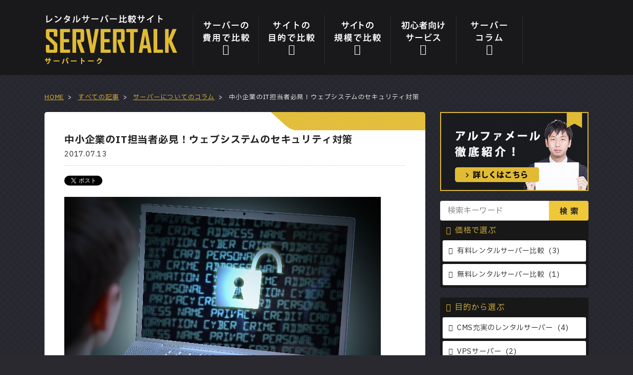

--- FILE ---
content_type: text/html; charset=UTF-8
request_url: https://rentubtalk.com/server-column/websecurity/
body_size: 10128
content:
<!DOCTYPE html>
<html lang="ja">
<head>
<meta charset="UTF-8">
<meta name="viewport" content="width=device-width, user-scalable=yes, maximum-scale=1.0, minimum-scale=1.0">
<title>中小企業のIT担当者必見！ウェブシステムのセキュリティ対策 | レンタルサーバー比較サイト</title>

<meta name="description" itemprop="description" content="中小企業のIT担当者必見！ウェブシステムのセキュリティ対策 - ホームページを公開するために必須なレンタルサーバー。でもどのレンタルサーバーを選べばいいのか迷ってしまいます。このサイトでは数あるレンタルサーバーの中から優良なサービスだけを徹底比較！" />

<meta property="og:type" content="article"/>
<meta property="og:title" content="中小企業のIT担当者必見！ウェブシステムのセキュリティ対策 | レンタルサーバー比較サイト"/>
<meta property="og:description" content="中小企業のIT担当者必見！ウェブシステムのセキュリティ対策 - ホームページを公開するために必須なレンタルサーバー。でもどのレンタルサーバーを選べばいいのか迷ってしまいます。このサイトでは数あるレンタルサーバーの中から優良なサービスだけを徹底比較！" />
<meta property="og:site_name" content="レンタルサーバー比較サイト"/>

<link rel="stylesheet" type="text/css" media="all" href="https://rentubtalk.com/wp-content/themes/servertalk/rateit/rateit.css">
<link rel="stylesheet" href="https://maxcdn.bootstrapcdn.com/font-awesome/4.4.0/css/font-awesome.min.css">
<link rel="stylesheet" type="text/css" media="all" href="https://rentubtalk.com/wp-content/themes/servertalk/style.css">
<link rel="stylesheet" type="text/css" media="all" href="https://rentubtalk.com/wp-content/themes/servertalk/style-responsive.css">
<link rel="pingback" href="https://rentubtalk.com/xmlrpc.php">
<link rel="shortcut icon" href="https://rentubtalk.com/wp-content/themes/servertalk/img/favicon.ico">
<!--[if lt IE 9]>
<script src="//cdnjs.cloudflare.com/ajax/libs/html5shiv/3.7.3/html5shiv.min.js"></script>
<![endif]-->
<meta name='robots' content='max-image-preview:large' />
<link rel="alternate" title="oEmbed (JSON)" type="application/json+oembed" href="https://rentubtalk.com/wp-json/oembed/1.0/embed?url=https%3A%2F%2Frentubtalk.com%2Fserver-column%2Fwebsecurity%2F" />
<link rel="alternate" title="oEmbed (XML)" type="text/xml+oembed" href="https://rentubtalk.com/wp-json/oembed/1.0/embed?url=https%3A%2F%2Frentubtalk.com%2Fserver-column%2Fwebsecurity%2F&#038;format=xml" />
<style id='wp-img-auto-sizes-contain-inline-css' type='text/css'>
img:is([sizes=auto i],[sizes^="auto," i]){contain-intrinsic-size:3000px 1500px}
/*# sourceURL=wp-img-auto-sizes-contain-inline-css */
</style>
<style id='wp-block-library-inline-css' type='text/css'>
:root{--wp-block-synced-color:#7a00df;--wp-block-synced-color--rgb:122,0,223;--wp-bound-block-color:var(--wp-block-synced-color);--wp-editor-canvas-background:#ddd;--wp-admin-theme-color:#007cba;--wp-admin-theme-color--rgb:0,124,186;--wp-admin-theme-color-darker-10:#006ba1;--wp-admin-theme-color-darker-10--rgb:0,107,160.5;--wp-admin-theme-color-darker-20:#005a87;--wp-admin-theme-color-darker-20--rgb:0,90,135;--wp-admin-border-width-focus:2px}@media (min-resolution:192dpi){:root{--wp-admin-border-width-focus:1.5px}}.wp-element-button{cursor:pointer}:root .has-very-light-gray-background-color{background-color:#eee}:root .has-very-dark-gray-background-color{background-color:#313131}:root .has-very-light-gray-color{color:#eee}:root .has-very-dark-gray-color{color:#313131}:root .has-vivid-green-cyan-to-vivid-cyan-blue-gradient-background{background:linear-gradient(135deg,#00d084,#0693e3)}:root .has-purple-crush-gradient-background{background:linear-gradient(135deg,#34e2e4,#4721fb 50%,#ab1dfe)}:root .has-hazy-dawn-gradient-background{background:linear-gradient(135deg,#faaca8,#dad0ec)}:root .has-subdued-olive-gradient-background{background:linear-gradient(135deg,#fafae1,#67a671)}:root .has-atomic-cream-gradient-background{background:linear-gradient(135deg,#fdd79a,#004a59)}:root .has-nightshade-gradient-background{background:linear-gradient(135deg,#330968,#31cdcf)}:root .has-midnight-gradient-background{background:linear-gradient(135deg,#020381,#2874fc)}:root{--wp--preset--font-size--normal:16px;--wp--preset--font-size--huge:42px}.has-regular-font-size{font-size:1em}.has-larger-font-size{font-size:2.625em}.has-normal-font-size{font-size:var(--wp--preset--font-size--normal)}.has-huge-font-size{font-size:var(--wp--preset--font-size--huge)}.has-text-align-center{text-align:center}.has-text-align-left{text-align:left}.has-text-align-right{text-align:right}.has-fit-text{white-space:nowrap!important}#end-resizable-editor-section{display:none}.aligncenter{clear:both}.items-justified-left{justify-content:flex-start}.items-justified-center{justify-content:center}.items-justified-right{justify-content:flex-end}.items-justified-space-between{justify-content:space-between}.screen-reader-text{border:0;clip-path:inset(50%);height:1px;margin:-1px;overflow:hidden;padding:0;position:absolute;width:1px;word-wrap:normal!important}.screen-reader-text:focus{background-color:#ddd;clip-path:none;color:#444;display:block;font-size:1em;height:auto;left:5px;line-height:normal;padding:15px 23px 14px;text-decoration:none;top:5px;width:auto;z-index:100000}html :where(.has-border-color){border-style:solid}html :where([style*=border-top-color]){border-top-style:solid}html :where([style*=border-right-color]){border-right-style:solid}html :where([style*=border-bottom-color]){border-bottom-style:solid}html :where([style*=border-left-color]){border-left-style:solid}html :where([style*=border-width]){border-style:solid}html :where([style*=border-top-width]){border-top-style:solid}html :where([style*=border-right-width]){border-right-style:solid}html :where([style*=border-bottom-width]){border-bottom-style:solid}html :where([style*=border-left-width]){border-left-style:solid}html :where(img[class*=wp-image-]){height:auto;max-width:100%}:where(figure){margin:0 0 1em}html :where(.is-position-sticky){--wp-admin--admin-bar--position-offset:var(--wp-admin--admin-bar--height,0px)}@media screen and (max-width:600px){html :where(.is-position-sticky){--wp-admin--admin-bar--position-offset:0px}}

/*# sourceURL=wp-block-library-inline-css */
</style><style id='global-styles-inline-css' type='text/css'>
:root{--wp--preset--aspect-ratio--square: 1;--wp--preset--aspect-ratio--4-3: 4/3;--wp--preset--aspect-ratio--3-4: 3/4;--wp--preset--aspect-ratio--3-2: 3/2;--wp--preset--aspect-ratio--2-3: 2/3;--wp--preset--aspect-ratio--16-9: 16/9;--wp--preset--aspect-ratio--9-16: 9/16;--wp--preset--color--black: #000000;--wp--preset--color--cyan-bluish-gray: #abb8c3;--wp--preset--color--white: #ffffff;--wp--preset--color--pale-pink: #f78da7;--wp--preset--color--vivid-red: #cf2e2e;--wp--preset--color--luminous-vivid-orange: #ff6900;--wp--preset--color--luminous-vivid-amber: #fcb900;--wp--preset--color--light-green-cyan: #7bdcb5;--wp--preset--color--vivid-green-cyan: #00d084;--wp--preset--color--pale-cyan-blue: #8ed1fc;--wp--preset--color--vivid-cyan-blue: #0693e3;--wp--preset--color--vivid-purple: #9b51e0;--wp--preset--gradient--vivid-cyan-blue-to-vivid-purple: linear-gradient(135deg,rgb(6,147,227) 0%,rgb(155,81,224) 100%);--wp--preset--gradient--light-green-cyan-to-vivid-green-cyan: linear-gradient(135deg,rgb(122,220,180) 0%,rgb(0,208,130) 100%);--wp--preset--gradient--luminous-vivid-amber-to-luminous-vivid-orange: linear-gradient(135deg,rgb(252,185,0) 0%,rgb(255,105,0) 100%);--wp--preset--gradient--luminous-vivid-orange-to-vivid-red: linear-gradient(135deg,rgb(255,105,0) 0%,rgb(207,46,46) 100%);--wp--preset--gradient--very-light-gray-to-cyan-bluish-gray: linear-gradient(135deg,rgb(238,238,238) 0%,rgb(169,184,195) 100%);--wp--preset--gradient--cool-to-warm-spectrum: linear-gradient(135deg,rgb(74,234,220) 0%,rgb(151,120,209) 20%,rgb(207,42,186) 40%,rgb(238,44,130) 60%,rgb(251,105,98) 80%,rgb(254,248,76) 100%);--wp--preset--gradient--blush-light-purple: linear-gradient(135deg,rgb(255,206,236) 0%,rgb(152,150,240) 100%);--wp--preset--gradient--blush-bordeaux: linear-gradient(135deg,rgb(254,205,165) 0%,rgb(254,45,45) 50%,rgb(107,0,62) 100%);--wp--preset--gradient--luminous-dusk: linear-gradient(135deg,rgb(255,203,112) 0%,rgb(199,81,192) 50%,rgb(65,88,208) 100%);--wp--preset--gradient--pale-ocean: linear-gradient(135deg,rgb(255,245,203) 0%,rgb(182,227,212) 50%,rgb(51,167,181) 100%);--wp--preset--gradient--electric-grass: linear-gradient(135deg,rgb(202,248,128) 0%,rgb(113,206,126) 100%);--wp--preset--gradient--midnight: linear-gradient(135deg,rgb(2,3,129) 0%,rgb(40,116,252) 100%);--wp--preset--font-size--small: 13px;--wp--preset--font-size--medium: 20px;--wp--preset--font-size--large: 36px;--wp--preset--font-size--x-large: 42px;--wp--preset--spacing--20: 0.44rem;--wp--preset--spacing--30: 0.67rem;--wp--preset--spacing--40: 1rem;--wp--preset--spacing--50: 1.5rem;--wp--preset--spacing--60: 2.25rem;--wp--preset--spacing--70: 3.38rem;--wp--preset--spacing--80: 5.06rem;--wp--preset--shadow--natural: 6px 6px 9px rgba(0, 0, 0, 0.2);--wp--preset--shadow--deep: 12px 12px 50px rgba(0, 0, 0, 0.4);--wp--preset--shadow--sharp: 6px 6px 0px rgba(0, 0, 0, 0.2);--wp--preset--shadow--outlined: 6px 6px 0px -3px rgb(255, 255, 255), 6px 6px rgb(0, 0, 0);--wp--preset--shadow--crisp: 6px 6px 0px rgb(0, 0, 0);}:where(.is-layout-flex){gap: 0.5em;}:where(.is-layout-grid){gap: 0.5em;}body .is-layout-flex{display: flex;}.is-layout-flex{flex-wrap: wrap;align-items: center;}.is-layout-flex > :is(*, div){margin: 0;}body .is-layout-grid{display: grid;}.is-layout-grid > :is(*, div){margin: 0;}:where(.wp-block-columns.is-layout-flex){gap: 2em;}:where(.wp-block-columns.is-layout-grid){gap: 2em;}:where(.wp-block-post-template.is-layout-flex){gap: 1.25em;}:where(.wp-block-post-template.is-layout-grid){gap: 1.25em;}.has-black-color{color: var(--wp--preset--color--black) !important;}.has-cyan-bluish-gray-color{color: var(--wp--preset--color--cyan-bluish-gray) !important;}.has-white-color{color: var(--wp--preset--color--white) !important;}.has-pale-pink-color{color: var(--wp--preset--color--pale-pink) !important;}.has-vivid-red-color{color: var(--wp--preset--color--vivid-red) !important;}.has-luminous-vivid-orange-color{color: var(--wp--preset--color--luminous-vivid-orange) !important;}.has-luminous-vivid-amber-color{color: var(--wp--preset--color--luminous-vivid-amber) !important;}.has-light-green-cyan-color{color: var(--wp--preset--color--light-green-cyan) !important;}.has-vivid-green-cyan-color{color: var(--wp--preset--color--vivid-green-cyan) !important;}.has-pale-cyan-blue-color{color: var(--wp--preset--color--pale-cyan-blue) !important;}.has-vivid-cyan-blue-color{color: var(--wp--preset--color--vivid-cyan-blue) !important;}.has-vivid-purple-color{color: var(--wp--preset--color--vivid-purple) !important;}.has-black-background-color{background-color: var(--wp--preset--color--black) !important;}.has-cyan-bluish-gray-background-color{background-color: var(--wp--preset--color--cyan-bluish-gray) !important;}.has-white-background-color{background-color: var(--wp--preset--color--white) !important;}.has-pale-pink-background-color{background-color: var(--wp--preset--color--pale-pink) !important;}.has-vivid-red-background-color{background-color: var(--wp--preset--color--vivid-red) !important;}.has-luminous-vivid-orange-background-color{background-color: var(--wp--preset--color--luminous-vivid-orange) !important;}.has-luminous-vivid-amber-background-color{background-color: var(--wp--preset--color--luminous-vivid-amber) !important;}.has-light-green-cyan-background-color{background-color: var(--wp--preset--color--light-green-cyan) !important;}.has-vivid-green-cyan-background-color{background-color: var(--wp--preset--color--vivid-green-cyan) !important;}.has-pale-cyan-blue-background-color{background-color: var(--wp--preset--color--pale-cyan-blue) !important;}.has-vivid-cyan-blue-background-color{background-color: var(--wp--preset--color--vivid-cyan-blue) !important;}.has-vivid-purple-background-color{background-color: var(--wp--preset--color--vivid-purple) !important;}.has-black-border-color{border-color: var(--wp--preset--color--black) !important;}.has-cyan-bluish-gray-border-color{border-color: var(--wp--preset--color--cyan-bluish-gray) !important;}.has-white-border-color{border-color: var(--wp--preset--color--white) !important;}.has-pale-pink-border-color{border-color: var(--wp--preset--color--pale-pink) !important;}.has-vivid-red-border-color{border-color: var(--wp--preset--color--vivid-red) !important;}.has-luminous-vivid-orange-border-color{border-color: var(--wp--preset--color--luminous-vivid-orange) !important;}.has-luminous-vivid-amber-border-color{border-color: var(--wp--preset--color--luminous-vivid-amber) !important;}.has-light-green-cyan-border-color{border-color: var(--wp--preset--color--light-green-cyan) !important;}.has-vivid-green-cyan-border-color{border-color: var(--wp--preset--color--vivid-green-cyan) !important;}.has-pale-cyan-blue-border-color{border-color: var(--wp--preset--color--pale-cyan-blue) !important;}.has-vivid-cyan-blue-border-color{border-color: var(--wp--preset--color--vivid-cyan-blue) !important;}.has-vivid-purple-border-color{border-color: var(--wp--preset--color--vivid-purple) !important;}.has-vivid-cyan-blue-to-vivid-purple-gradient-background{background: var(--wp--preset--gradient--vivid-cyan-blue-to-vivid-purple) !important;}.has-light-green-cyan-to-vivid-green-cyan-gradient-background{background: var(--wp--preset--gradient--light-green-cyan-to-vivid-green-cyan) !important;}.has-luminous-vivid-amber-to-luminous-vivid-orange-gradient-background{background: var(--wp--preset--gradient--luminous-vivid-amber-to-luminous-vivid-orange) !important;}.has-luminous-vivid-orange-to-vivid-red-gradient-background{background: var(--wp--preset--gradient--luminous-vivid-orange-to-vivid-red) !important;}.has-very-light-gray-to-cyan-bluish-gray-gradient-background{background: var(--wp--preset--gradient--very-light-gray-to-cyan-bluish-gray) !important;}.has-cool-to-warm-spectrum-gradient-background{background: var(--wp--preset--gradient--cool-to-warm-spectrum) !important;}.has-blush-light-purple-gradient-background{background: var(--wp--preset--gradient--blush-light-purple) !important;}.has-blush-bordeaux-gradient-background{background: var(--wp--preset--gradient--blush-bordeaux) !important;}.has-luminous-dusk-gradient-background{background: var(--wp--preset--gradient--luminous-dusk) !important;}.has-pale-ocean-gradient-background{background: var(--wp--preset--gradient--pale-ocean) !important;}.has-electric-grass-gradient-background{background: var(--wp--preset--gradient--electric-grass) !important;}.has-midnight-gradient-background{background: var(--wp--preset--gradient--midnight) !important;}.has-small-font-size{font-size: var(--wp--preset--font-size--small) !important;}.has-medium-font-size{font-size: var(--wp--preset--font-size--medium) !important;}.has-large-font-size{font-size: var(--wp--preset--font-size--large) !important;}.has-x-large-font-size{font-size: var(--wp--preset--font-size--x-large) !important;}
/*# sourceURL=global-styles-inline-css */
</style>

<style id='classic-theme-styles-inline-css' type='text/css'>
/*! This file is auto-generated */
.wp-block-button__link{color:#fff;background-color:#32373c;border-radius:9999px;box-shadow:none;text-decoration:none;padding:calc(.667em + 2px) calc(1.333em + 2px);font-size:1.125em}.wp-block-file__button{background:#32373c;color:#fff;text-decoration:none}
/*# sourceURL=/wp-includes/css/classic-themes.min.css */
</style>
<link rel='stylesheet' id='wp-pagenavi-css' href='https://rentubtalk.com/wp-content/plugins/wp-pagenavi/pagenavi-css.css?ver=2.70' type='text/css' media='all' />
<link rel="https://api.w.org/" href="https://rentubtalk.com/wp-json/" /><link rel="alternate" title="JSON" type="application/json" href="https://rentubtalk.com/wp-json/wp/v2/posts/1670" /><link rel="canonical" href="https://rentubtalk.com/server-column/websecurity/" />
<!-- Google tag (gtag.js) -->
<script async src="https://www.googletagmanager.com/gtag/js?id=G-MEN7YZJ6RZ"></script>
<script>
  window.dataLayer = window.dataLayer || [];
  function gtag(){dataLayer.push(arguments);}
  gtag('js', new Date());

  gtag('config', 'G-MEN7YZJ6RZ');
</script>
<meta name="google-site-verification" content="fWb9CIeT4YZ72eH2YOJCr9DqQwXXYog11UvIJVd648g" /><script type="text/javascript" src="https://ajax.googleapis.com/ajax/libs/jquery/1.10.2/jquery.min.js"></script>
<script type="text/javascript" src="https://rentubtalk.com/wp-content/themes/servertalk/rateit/jquery.rateit.min.js"></script>
<script type="text/javascript" src="https://rentubtalk.com/wp-content/themes/servertalk/script.js"></script>
</head>
<body data-rsssl=1 class="wp-singular post-template-default single single-post postid-1670 single-format-standard wp-theme-servertalk">

<div id="header">
	<div class="inner cfix">
				<p class="logo"><a href="https://rentubtalk.com" title="サーバートーク | レンタルサーバー比較サイト"><img src="https://rentubtalk.com/wp-content/themes/servertalk/img/common_logo.png" alt="サーバートーク | レンタルサーバー比較サイト" /></a></p>
		<div class="mobile"><a><i class="fa fa-bars"></i></a></div>
		<div id="global">
			<ul class="cfix">
							<li><a href="https://rentubtalk.com/cost/" title="価格で比較"><img src="https://rentubtalk.com/wp-content/themes/servertalk/img/global_cost.png" /></a></li>
							<li><a href="https://rentubtalk.com/goal/" title="目的で比較"><img src="https://rentubtalk.com/wp-content/themes/servertalk/img/global_goal.png" /></a></li>
							<li><a href="https://rentubtalk.com/scale/" title="サイトの規模で比較"><img src="https://rentubtalk.com/wp-content/themes/servertalk/img/global_scale.png" /></a></li>
							<li><a href="https://rentubtalk.com/beginner/" title="初心者向けサービス"><img src="https://rentubtalk.com/wp-content/themes/servertalk/img/global_beginner.png" /></a></li>
							<li><a href="https://rentubtalk.com/all/" title="レンタルサーバーコラム"><img src="https://rentubtalk.com/wp-content/themes/servertalk/img/global_column.png" /></a></li>
						</ul>
		</div>
	</div>
</div>

<div id="pannavi">
	<div class="inner anchor_parent">
		<div class="next-small"><div id="first" class="center">
	<a href="https://rentubtalk.com/server/alpha/">
	<span class="tb"><img src="https://rentubtalk.com/wp-content/themes/servertalk/img/side_banner1_pc.jpg" alt="大塚商会アルファメール" /></span>
	<span class="mb"><img src="https://rentubtalk.com/wp-content/themes/servertalk/img/side_banner1_sp.jpg" alt="大塚商会アルファメール" /></span>
	</a>
</div>
</div>
		
<a href="https://rentubtalk.com" title="トップページへ">HOME</a><span>&gt;</span>



		<a href="https://rentubtalk.com/all/">すべての記事</a><span>&gt;</span>

					<a href="https://rentubtalk.com/server-column/">サーバーについてのコラム</a><span>&gt;</span>
		



<h1>中小企業のIT担当者必見！ウェブシステムのセキュリティ対策</h1>
	</div>
</div>
<div id="wrapper" class="cfix">
<div id="content">
      <div class="frame frame-sf frame-single next-middle">
    <div class="inside-large">

      <div class="singleline next-large">
        <p class="titleline big1 gfont">中小企業のIT担当者必見！ウェブシステムのセキュリティ対策</p>
        <ul class="dateline anchor_parent small1">
          <li>2017.07.13</li>
                    <li><a href="https://rentubtalk.com//"></a></li>
                  </ul>
      </div>

      <div class="next-small"><ul class="snslist lazy cfix">
  <li class="tw"><a href="https://twitter.com/share" class="twitter-share-button">Tweet</a>
<script>!function(d,s,id){var js,fjs=d.getElementsByTagName(s)[0],p=/^http:/.test(d.location)?'http':'https';if(!d.getElementById(id)){js=d.createElement(s);js.id=id;js.src=p+'://platform.twitter.com/widgets.js';fjs.parentNode.insertBefore(js,fjs);}}(document, 'script', 'twitter-wjs');</script></li>
  <li class="fb"><div class="fb-like" data-href="https://rentubtalk.com/server-column/websecurity/" data-layout="button_count" data-action="like" data-show-faces="false" data-share="false"></div></li>
  <li class="gg"><script type="text/javascript" src="https://apis.google.com/js/plusone.js"></script>
<g:plusone size="medium"></g:plusone></li>
  <li class="hb"><a href="http://b.hatena.ne.jp/entry/https://rentubtalk.com/server-column/websecurity/" class="hatena-bookmark-button" data-hatena-bookmark-title="中小企業のIT担当者必見！ウェブシステムのセキュリティ対策" data-hatena-bookmark-layout="standard-balloon" data-hatena-bookmark-lang="ja" title="このエントリーをはてなブックマークに追加"><img src="https://b.st-hatena.com/images/entry-button/button-only@2x.png" alt="このエントリーをはてなブックマークに追加" width="20" height="20" style="border: none;" /></a><script type="text/javascript" src="https://b.st-hatena.com/js/bookmark_button.js" charset="utf-8" async="async"></script></li>
</ul>

</div>
      <p class="img_wide next-middle"><img src="https://rentubtalk.com/wp-content/uploads/2016/09/090702.jpg" /></p>      <div class="singles anchor_parent next-middle">
      <p><strong><a href="https://rentubtalk.com/server-column/websystem-risk/">前回</a></strong>では、企業で運営しているウェブシステムに対して、悪意を持った第三者がどの様な攻撃を仕掛けてくるのか、また、それに伴う事業活動において考えられるリスクを解説しました。</p>
<p>今回は、こういったリスクをできるだけ低減するために、ウェブシステムで実施しておきたいセキュリティ対策をご紹介します。</p>
<div class="page_index">
<ol>
<li><a href="#label1">ウェブシステムへの攻撃手法とそのリスク</a></li>
<li><a href="#label2">WordPressなどウェブシステムを常に最新の状態にしておく</a></li>
<li><a href="#label3">WordPressのプラグイン（拡張機能）の導入は慎重に行う</a></li>
<li><a href="#label4">レンタルサーバー側でのセキュリティ対策</a></li>
</ol>
</div>
<p><a name="label1" id="label1"></a></p>
<h3>ウェブシステムへの攻撃手法とそのリスク</h3>
<p>自社サイトなどのウェブサイトは、<strong>不特定多数の人に公開されるため、悪意を持った第三者から攻撃を受け、内部システムへの侵入、個人情報や取引先情報を取得する</strong>などが考えられます。</p>
<p>ウェブシステムに対してよく使われる攻撃手法として以下の3つがあります。</p>
<p>1.SQLインジェクション<br />
2.クロスサイトスクリプティング<br />
3.クロスサイトリクエストフォージェリ</p>
<p>万が一、被害にあった場合、顧客や取引先への謝罪やその後の対応、原因を特定するために調査に要する費用と時間が発生し、事業活動がストップしてしまいます。また、信頼性が失われた場合、事業活動の継続が困難になる可能性もあります。そのため、こういったリスクを低減するために、今回紹介するセキュリティ対策の実施が必要です。</p>
<p><a id="label2" name="label2"></a></p>
<h3>WordPressなどCMSを常に最新の状態にしておく</h3>
<p>ウェブサイトを運営する場合、WordPressといったCMSを使用してウェブサイトを構築するケースが増えています。WordPressの人気が上昇しており、「venturebeat.com」の記事によると、<strong>ウェブサイトでWordPressを使用している割合は世界で25％にのぼる</strong>と報じています。</p>
<p>WordPressは、オープンソースであり無料で誰でも利用可能であるメリットがありますが、その反面、<strong>脆弱性が発見されやすく、悪意を持った人によるターゲットにしやすいデメリット</strong>があります。そのため、脆弱性が報告された場合は、定期的にアップデートを配信しています。</p>
<p>定期的にアップデートの有無を確認し、常に最新の状態にしておくと脆弱性が修正されるため、攻撃のリスクは低減できるといえます。また、WordPressを使う場合におけるその他のセキュリティ対策については、<strong><a href="https://rentubtalk.com/server-column/wp-countermeasure/">2016年5月29日の記事</a></strong>で紹介していますので合わせてご覧ください。</p>
<p><a id="label3" name="label3"></a></p>
<h3>WordPressのプラグイン（拡張機能）の導入は慎重に！</h3>
<p><img fetchpriority="high" decoding="async" src="https://rentubtalk.com/wp-content/uploads/2017/03/2017032502.jpg" alt="" width="640" height="427" class="alignnone size-full wp-image-1515" /></p>
<p>WordPressを始め、第三者が開発したアプリケーションであるプラグイン（拡張機能）を導入して、システムのカスタマイズが行えるメリットがありますが、実は、こういったプラグインにも多くの脆弱性が潜んでいます。</p>
<p>この様な、プラグインは個人や小規模な団体がボランティア精神で開発されているケースが多いことから、<strong class="red">万全な品質管理やセキュリティ対策まで手が行き届いていない可能性は高い</strong>と言えます。そのため、万が一、脆弱性が発見されたとしても対応が遅くなるなど、プラグインから被害が広がる恐れもあります。</p>
<p>プラグインを利用する場合、あらかじめ、どういった団体が開発しているのか、開発した意思は何か、定期的なアップデートの有無などしっかりと調査を行った上で導入の判断を行います。</p>
<p>プラグインの導入後も、WordPress本体も同様ですが定期的なアップデートを適用することに加え、JPCERT コーディネーションセンターと独立行政法人情報処理推進機構（IPA）が共同で提供している脆弱性情報サイト「<strong><a href="https://jvn.jp/index.html" target="_blank">Japan Vunlnerability Notes(JVN）</a></strong>」を定期的にチェックして、<strong class="red">脆弱性情報を常に入手しておく</strong>ことをおすすめします。</p>
<p><a id="label4" name="label4"></a></p>
<h3>レンタルサーバー側でのセキュリティ対策</h3>
<p><img decoding="async" src="https://rentubtalk.com/wp-content/uploads/2017/05/image3-1.png" alt="" width="600" height="400" class="alignnone size-full wp-image-1627" /></p>
<p>ウェブシステム側のセキュリティ対策に加え、サーバー側でのセキュリティ対策も重要になります。サーバー側のセキュリティ対策として「<strong class="red">ファイアウォール機能</strong>」と「<strong class="red">侵入防止システム（IPS）</strong>」、「<strong class="red">WAF（ウェブアプリケーションファイアウォール機能）</strong>」があります。</p>
<p>悪意を持った第三者が侵入可能な経路を調べる「ポートスキャン」を防止する「ファイアウォール機能」や不正に侵入した際の信号を検知し、アクセスを破棄もしくは通信を遮断して、侵入を防止する「侵入防止システム（IPS）」に加えて、SQLインジェクション、クロスサイトスクリプティング、クロスサイトリクエストフォージェリなど、<strong>ファイアウォール機能や侵入防止システム（IPS）では防げない、脆弱性をつついた攻撃を防止する「WAF」が利用できることが望ましい</strong>といえます。</p>
<p>前回紹介した攻撃手法に対応すべく、上記紹介したセキュリティ対策が標準で利用可能なレンタルサーバーは、KDDIグループの「<strong><a href="https://rentubtalk.com/cliclk_cpi" target="_blank">CPI</a></strong>」やファーストサーバーの「<strong><a href="https://rentubtalk.com/click_zenlogic" target="_blank">Zenlogic</a></strong>」がおすすめです。</p>
      </div>
      <div><ul class="snslist lazy cfix">
  <li class="tw"><a href="https://twitter.com/share" class="twitter-share-button">Tweet</a>
<script>!function(d,s,id){var js,fjs=d.getElementsByTagName(s)[0],p=/^http:/.test(d.location)?'http':'https';if(!d.getElementById(id)){js=d.createElement(s);js.id=id;js.src=p+'://platform.twitter.com/widgets.js';fjs.parentNode.insertBefore(js,fjs);}}(document, 'script', 'twitter-wjs');</script></li>
  <li class="fb"><div class="fb-like" data-href="https://rentubtalk.com/server-column/websecurity/" data-layout="button_count" data-action="like" data-show-faces="false" data-share="false"></div></li>
  <li class="gg"><script type="text/javascript" src="https://apis.google.com/js/plusone.js"></script>
<g:plusone size="medium"></g:plusone></li>
  <li class="hb"><a href="http://b.hatena.ne.jp/entry/https://rentubtalk.com/server-column/websecurity/" class="hatena-bookmark-button" data-hatena-bookmark-title="中小企業のIT担当者必見！ウェブシステムのセキュリティ対策" data-hatena-bookmark-layout="standard-balloon" data-hatena-bookmark-lang="ja" title="このエントリーをはてなブックマークに追加"><img src="https://b.st-hatena.com/images/entry-button/button-only@2x.png" alt="このエントリーをはてなブックマークに追加" width="20" height="20" style="border: none;" /></a><script type="text/javascript" src="https://b.st-hatena.com/js/bookmark_button.js" charset="utf-8" async="async"></script></li>
</ul>

</div>

    </div>

    <!-- この記事に関連する記事 -->
    
  </div>
       </div>
<div id="sidebar">
	<div class="side_container">

		<p class="sideonly next-normal"><a href="/server/alpha/"><img src="https://rentubtalk.com/wp-content/themes/servertalk/img/side_banner1_sp.jpg" alt="人気No.1！アルファメールを徹底紹介！" /></a></p>

  <div id="search" class="cfix -next-normal">
  <form method="get" id="searchform" action="https://rentubtalk.com/" >
  <input type="text" value="" name="s" id="s" placeholder="検索キーワード" />
  <input type="submit" id="searchsubmit" value="検索" />
  </form>
  </div>
  </div>

  <div class="catmenu next-normal">
<p class="caption">価格で選ぶ</p>
<ul class="menu">
<li><a href="https://rentubtalk.com/cost/free/" data-count="3">有料レンタルサーバー比較</a></li>
<li><a href="https://rentubtalk.com/cost/charge/" data-count="1">無料レンタルサーバー比較</a></li>
</ul>
</div>
<div class="catmenu next-normal">
<p class="caption">目的から選ぶ</p>
<ul class="menu">
<li><a href="https://rentubtalk.com/goal/cms/" data-count="4">CMS充実のレンタルサーバー</a></li>
<li><a href="https://rentubtalk.com/goal/vps/" data-count="2">VPSサーバー</a></li>
<li><a href="https://rentubtalk.com/goal/win-vps/" data-count="1">Windows VPS サーバー</a></li>
<li><a href="https://rentubtalk.com/goal/blog/" data-count="2">ブログ設置可能なサーバー</a></li>
</ul>
</div>
<div class="catmenu next-normal">
<p class="caption">サイトの規模で比較</p>
<ul class="menu">
<li><a href="https://rentubtalk.com/scale/small/" data-count="3">小規模サイト</a></li>
<li><a href="https://rentubtalk.com/scale/middle/" data-count="3">中規模サイト</a></li>
<li><a href="https://rentubtalk.com/scale/large/" data-count="3">大規模サイト</a></li>
<li><a href="https://rentubtalk.com/scale/netshop/" data-count="2">ネットショップ</a></li>
<li><a href="https://rentubtalk.com/scale/corporate/" data-count="3">コーポレートサイト</a></li>
</ul>
</div>
<div class="catmenu next-normal">
<p class="caption">レンタルサーバー 用語集</p>
<ul class="menu">
<li><a href="https://rentubtalk.com/group/server/" data-count="2">サーバー関連</a></li>
<li><a href="https://rentubtalk.com/group/web/" data-count="2">WEB制作</a></li>
</ul>
</div>
<div class="catmenu next-normal">
<p class="caption">お役立ちコラム</p>
<ul class="menu">
<li><a href="https://rentubtalk.com/info/" data-count="1">お知らせ</a></li>
</ul>
</div>



	</div>
</div>
</div>
<div id="footer">
	<div id="footer_main">
		<div class="inner cfix">
			<div class="title">
				<p class="logo"><a href="https://rentubtalk.com" title="サーバートーク | レンタルサーバー比較サイト"><img src="https://rentubtalk.com/wp-content/themes/servertalk/img/common_logo.png" alt="サーバートーク | レンタルサーバー比較サイト" /></a></p>
				<ul class="menu anchor_parent cfix">
									<li><a href="https://rentubtalk.com/">ホーム</a></li>
									<li><a href="http://tsuyoshioka.co.jp/company/">運営者情報</a></li>
								</ul>
			</div>
			<div class="info">
			</div>
			<p id="pagetop"><a><i class="fa fa-angle-up"></i></a></p>
		</div>
	</div>
	<div class="logos">
		<div class="inner cfix">
		<ul class="cfix"><li><a href="https://rentubtalk.com/server/alpha/" title="大塚商会アルファメール２"><img src="https://rentubtalk.com/wp-content/uploads/2016/03/logo_alpha.jpg" alt="" /></a></li><li><a href="https://rentubtalk.com/server/biz/" title="Bizメール＆ウェブ"><img src="https://rentubtalk.com/wp-content/uploads/2016/03/logo_biz.png" alt="" /></a></li><li><a href="https://rentubtalk.com/server/xserver/" title="Xserver（エックスサーバー）"><img src="https://rentubtalk.com/wp-content/uploads/2016/03/logo_xserver-2.png" alt="" /></a></li><li><a href="https://rentubtalk.com/server/lolipop/" title="ロリポップ！レンタルサーバー"><img src="https://rentubtalk.com/wp-content/uploads/2016/03/logo_lolipop.jpg" alt="" /></a></li><li><a href="https://rentubtalk.com/server/heteml/" title="ヘテムル"><img src="https://rentubtalk.com/wp-content/uploads/2016/03/logo_heteml.jpg" alt="" /></a></li><li><a href="https://rentubtalk.com/server/sakura/" title="さくらのレンタルサーバー"><img src="https://rentubtalk.com/wp-content/uploads/2016/03/logo_sakura.gif" alt="" /></a></li><li><a href="https://rentubtalk.com/server/wadax/" title="WADAX"><img src="https://rentubtalk.com/wp-content/uploads/2016/03/logo_wadax.png" alt="" /></a></li><li><a href="https://rentubtalk.com/server/kagoya/" title="KAGOYA（カゴヤ・ジャパン）"><img src="https://rentubtalk.com/wp-content/uploads/2016/03/kagoya_logo.png" alt="" /></a></li><li><a href="https://rentubtalk.com/server/quicca/" title="クイッカ"><img src="https://rentubtalk.com/wp-content/uploads/2016/04/logo_quicca.png" alt="" /></a></li></ul>		</div>
	</div>
	<div id="copyright"><div class="inner">&copy; 2026 SERVER-TALK.</div></div>
</div>

<script type="speculationrules">
{"prefetch":[{"source":"document","where":{"and":[{"href_matches":"/*"},{"not":{"href_matches":["/wp-*.php","/wp-admin/*","/wp-content/uploads/*","/wp-content/*","/wp-content/plugins/*","/wp-content/themes/servertalk/*","/*\\?(.+)"]}},{"not":{"selector_matches":"a[rel~=\"nofollow\"]"}},{"not":{"selector_matches":".no-prefetch, .no-prefetch a"}}]},"eagerness":"conservative"}]}
</script>
<script type="text/javascript">
  (function () {
    var tagjs = document.createElement("script");
    var s = document.getElementsByTagName("script")[0];
    tagjs.async = true;
    tagjs.src = "//s.yjtag.jp/tag.js#site=Qo7fdAT";
    s.parentNode.insertBefore(tagjs, s);
  }());
</script>
<noscript>
  <iframe src="//b.yjtag.jp/iframe?c=Qo7fdAT" width="1" height="1" frameborder="0" scrolling="no" marginheight="0" marginwidth="0"></iframe>
</noscript>
<script type="text/javascript">
  (function () {
    var tagjs = document.createElement("script");
    var s = document.getElementsByTagName("script")[0];
    tagjs.async = true;
    tagjs.src = "//s.yjtag.jp/tag.js#site=Qo7fdAT";
    s.parentNode.insertBefore(tagjs, s);
  }());
</script>
<noscript>
  <iframe src="//b.yjtag.jp/iframe?c=Qo7fdAT" width="1" height="1" frameborder="0" scrolling="no" marginheight="0" marginwidth="0"></iframe>
</noscript>

</body>
</html>


--- FILE ---
content_type: text/html; charset=utf-8
request_url: https://accounts.google.com/o/oauth2/postmessageRelay?parent=https%3A%2F%2Frentubtalk.com&jsh=m%3B%2F_%2Fscs%2Fabc-static%2F_%2Fjs%2Fk%3Dgapi.lb.en.2kN9-TZiXrM.O%2Fd%3D1%2Frs%3DAHpOoo_B4hu0FeWRuWHfxnZ3V0WubwN7Qw%2Fm%3D__features__
body_size: 161
content:
<!DOCTYPE html><html><head><title></title><meta http-equiv="content-type" content="text/html; charset=utf-8"><meta http-equiv="X-UA-Compatible" content="IE=edge"><meta name="viewport" content="width=device-width, initial-scale=1, minimum-scale=1, maximum-scale=1, user-scalable=0"><script src='https://ssl.gstatic.com/accounts/o/2580342461-postmessagerelay.js' nonce="v_zLXRnrs3i0jxrVkJ5hsw"></script></head><body><script type="text/javascript" src="https://apis.google.com/js/rpc:shindig_random.js?onload=init" nonce="v_zLXRnrs3i0jxrVkJ5hsw"></script></body></html>

--- FILE ---
content_type: text/css
request_url: https://rentubtalk.com/wp-content/themes/servertalk/style-responsive.css
body_size: 2687
content:
@charset "utf-8";

/* ----------------------------------------------------------------------------
	カスタマイズ -> 1160px
------------------------------------------------------------------------------- */
@media only screen and (max-width: 1160px) {

	/* レイアウト ...................................................................... */
	#wrapper,.inner { width:auto; padding:0 30px; } #pagetop { right:30px; }
	#content { width:67%; width:-webkit-calc(100% - 330px); width:calc(100% - 330px); margin-right:30px; }
	#global .inner { padding:0; }

	/* ヘッダー ...................................................................... */
	#header { padding:20px 0; }
	#header .logo { width:23%; margin-right:20px; }

	/* サイドバー ...................................................................... */
	.fixed_sidebar_end { right:30px; }

	/* フッター ...................................................................... */
	/* 汎用 ...................................................................... */
	/* アーカイブ ...................................................................... */
	.ranklist .thumb { width:160px; }

	/* トップ ...................................................................... */
	.ranklist .button a { font-size:1.2em; }
	.ranklist .button a:before { margin-right:5px; }

	/* 固定ページ ...................................................................... */
	/* 投稿ページ ...................................................................... */

}

/* ----------------------------------------------------------------------------
	カスタマイズ -> 900px
------------------------------------------------------------------------------- */
@media only screen and (max-width: 900px) {

	/* レイアウト ...................................................................... */
	#content, #sidebar { width:100%; float:none; }

	/* ヘッダー ...................................................................... */
	#header { padding:20px 0 0; }
	#header .inner { padding:0 20px; }
	#header .logo { float:none; width:220px; margin:0 0 15px; padding-left:10px; }
	#global li:first-child { border-left-width:0; }
	#global li:last-child { border-right-width:0; }

	#pickup li span.title { height:46px; line-height:18px; padding:5px 5px;  }

	/* サイドバー ...................................................................... */
	#sidebar { margin-top:20px; text-align:center; }
	#sidebar .cat-item, .siderank, .sideline { text-align:left; }
	#sidebar .rands { display:none; }
	.side_container { width:auto; }
	.sideonly { display:none; }

	.catmenu { text-align:left; margin-bottom:0 ! important; }

	.banner_sp { display:none; }
	.banner_pc { display:block; }

	/* フッター ...................................................................... */
	/* 汎用 ...................................................................... */
	/* アーカイブ ...................................................................... */
	.ranklist .thumb { width:200px; }

	/* トップ ...................................................................... */
	/* 固定ページ ...................................................................... */
	/* 投稿ページ ...................................................................... */

	.tb { display:block; }
}

/* ----------------------------------------------------------------------------
	カスタマイズ -> 640px
------------------------------------------------------------------------------- */
@media only screen and (max-width: 640px) {

	/* レイアウト ...................................................................... */
	.inner { padding:0 20px; } #pagetop { right:20px; }
	#topimg, #topimg .inner { padding:0; margin:0 0 15px; }
	#wrapper { padding:0; }
	.frame, .catmenu, .headline2, .headline3, .singles h3, .headline4, .singles h4 { -moz-border-radius:0; -webkit-border-radius:0; border-radius:0; }
	.spinner { padding:0 20px; }

	/* ヘッダー ...................................................................... */

	/* 上部コンテンツ ................................................................... */
	#pickup { padding:20px 0; }
	#pickup li { width:100%; margin:0 0 5px; }
	#pickup li a { border-bottom-width:5px; }
	#pickup li .thumb { width:100px; margin:0 15px 0 0; float:left; }
	#pickup li .title { height:auto; line-height:1.4; padding:10px; margin:0; }
	#pickup li .thumb:after { font-size:1.5em; -webkit-transform:scale(1.5); -moz-transform:scale(1.5); -ms-transform:scale(1.5); transform:scale(1.5); }

	/* サイドバー ...................................................................... */
	/* フッター ...................................................................... */

	/* 汎用 ...................................................................... */
	.big1 { font-size:1.1em; }
	.big2 { font-size:1.25em; }

	.headline2 { border-width:2px 0; font-size:1.1em; line-height:1.5em; }
	.headline2 br { display:inline; }
	.headline3, .singles h3, .headline4, .singles h4 { margin:0 -30px 20px; }
	.headline5, .singles h5, .headline6, .singles h6 { margin-bottom:15px; }

	.frame-post { margin-top:-20px; }

	/* ブロック ...................................................................... */
	.inside-mini { padding:5px; }		.next-mini { margin-bottom:5px; }
	.inside-small { padding:10px; }		.next-small { margin-bottom:10px; } .prev-small { margin-top:10px; }
	.inside-normal { padding:15px; }		.next-normal { margin-bottom:15px; }
	.inside-middle { padding:20px; }	.next-middle { margin-bottom:20px; }
	.inside-large { padding:30px; }		.next-large { margin-bottom:30px; }

	.float4 li { width:32%; }
	.float4 li:nth-child(4n) { margin-right:2%; } .float4 li:nth-child(3n) { margin-right:0; }
	.float4 li:nth-child(4n+1) { clear:none; } .float4 li:nth-child(3n+1) { clear:both; }

	/* アーカイブ ...................................................................... */
	.simplelist li .title { clear:both; padding:5px 0 0; }
	.postlist { margin:-19px 0 20px; }
	.postlist .content { display:none; }
	.postlist .thumb { width:60px; }
	.postlist .data li span, .postlist .data li a { display:inline-block; }
	.postlist .meta { display:none; }

	.medialist .block { margin:0 0 1px; }
	.medialist .content { display:block; }
	.medialist .thumb { width:100px; }
	.medialist .data { font-size:1.1em; margin:0 0 5px; }
	.medialist .title { font-size:1.25em; line-height:1.5em; }

	.cflist .block { width:100%; float:none; border-bottom-width:1px; }
	.cflist .title { font-size:1em; line-height:1.5em; }
	.cflist .data { font-size:0.9em; }
	.cflist .container { padding:15px 0; }

	.ranklist .block { margin:0 0 1px }
	.ranklist .thumb { width:150px; }
	.ranklist .button a { font-size:1.1em; padding:12px 0; }

	.commlist li { padding:0 0 15px; }
	.commlist li:after { content:attr(data-author); display:block; font-size:0.85em; }

	/* トップ ...................................................................... */

	/* 固定ページ ........................................................ */
	#wrapper .tbl1 td { display:block; border:none; }
	#wrapper .tbl1 tr td:first-child { background:#eee; width:100%; padding:10px 15px; }
	#wrapper .tbl1 tr td:nth-child(n+2) { padding:10px 0; }

	/* 投稿ページ ...................................................................... */
	#wrapper .wp-polls { border:none; padding:0; }

	.sp { display:block; } .pc { display:none; }
}

/* ----------------------------------------------------------------------------
	カスタマイズ -> 550px
------------------------------------------------------------------------------- */
@media only screen and (max-width: 550px) {


	/* レイアウト ...................................................................... */
	body { padding-top:70px; }

	/* ヘッダー ...................................................................... */
	#header { position:fixed; top:0; left:0; right:0; z-index:900; height:70px; padding:10px 0 0; }
	#header .inner { padding:0; }
	#header .logo { padding-left:20px; width:160px; float:left; }
	#header .mobile { display:block; }

	#global { display:none; position:absolute; left:0; right:0; top:60px; background:#19191b; }
	#global li { float:none; width:100%; border-width:0 0 1px; border-color:#262628; }
	#global li:first-child { border-top-width:1px; }
	#global li:last-child { border-bottom-color:#e1bb34; }
	#global li a { text-align:left; font-size:0.9em; padding:12px; }
	#global li a:hover { background:rgba(0,0,0,0.3); padding-left:20px; }
	#global li a:before { font-family:"Awesome"; margin-right:10px; content:"\f105"; color:#e1bb34; }
	#global li img { display:none; }
	#global li a:after { font-family:"Century Gothic","メイリオ",Meiryo,"ヒラギノ角ゴ ProN W3","Hiragino Kaku Gothic ProN",sans-serif; content:attr(title); font-size:1em; line-height:1em; padding:0; display:inline; }
	#global li a:hover:after { padding:0; }

	/* サイドバー ...................................................................... */
	/* フッター ...................................................................... */
	/* 汎用 ...................................................................... */
	.frame-sf { background:#fff; }
	.button-page a, .button-page2 a { padding:15px; }
	.button-page2 a { line-height:1.4em; } .button-page2 a:before { display:none; }
	.imagebox { width:240px; float:none; margin:0 auto 15px; text-align:center; }
	.headline5, .singles h5, .headline6, .singles h6 { margin-bottom:10px; }

	/* アーカイブ ...................................................................... */
	.ranklist .title { position:absolute; top:0; left:0; right:0; background:#efc839; padding:10px 18px; }
	.ranklist .title:after { font-family:"Awesome"; margin-left:5px; content:"\f08e"; }
	.ranklist .title a { color:#222; font-size:1.1em; line-height:1.5em; }
	.ranklist .block { padding-top:60px; }
	.ranklist .datas label { color:#e67d03; }
	.ranklist .datas label:before, .ranklist .datas label:after { font-family:"Century Gothic","メイリオ",Meiryo,"ヒラギノ角ゴ ProN W3","Hiragino Kaku Gothic ProN",sans-serif; }
	.ranklist .datas label:before { content:"["; margin-right:2px; }
	.ranklist .datas label:after { content:"]"; margin-left:2px; }
	.ranklist .datas span:before { display:none; }

	.ranklist .button a { font-size:1em; }
	.ranklist .button a:before { margin-right:5px; }

	.medialist .container { padding:15px; }

	/* トップ ...................................................................... */
	/* 固定ページ ...................................................................... */
	/* 投稿ページ ...................................................................... */
	/* 口コミ ...................................................................... */

}


/* ----------------------------------------------------------------------------
	カスタマイズ -> 420px
------------------------------------------------------------------------------- */
@media only screen and (max-width: 420px) {

	/* レイアウト ...................................................................... */
	body { font-size:14px; }
	.inner { padding:0 15px; } #pagetop { right:15px; }
	.spinner { padding:0 15px; }

	/* ヘッダー ...................................................................... */
	#pickup, #pickup .inner { padding:0; }
	#pickup .floatlist { margin:0 ! important; }
	#pickup li { margin:0; border-bottom:solid 1px rgba(0,0,0,0.5); }
	#pickup li a { padding:10px; }
	#pannavi span { margin:0 3px; }

	/* サイドバー ...................................................................... */
	.banner_sp { display:block; }
	.banner_pc { display:none; }

	/* フッター ...................................................................... */
	#footer .logos { padding:15px 0 0; }
	#footer .logos ul { margin:0 0 -10px; }
	#footer .logos li:nth-child(1n) { display:block; float:left; margin:0 2% 10px 0; max-width:none; width:32%; }
	#footer .logos li:nth-child(3n) { margin-right:0; }

	/* 汎用 ...................................................................... */
	.headline2 { padding:12px 15px; padding-left:35px; }
	.inside-large { padding:20px; } .next-large { margin-bottom:20px; }

	.headline3, .singles h3, .headline4, .singles h4 { margin:0 -20px 20px; }

	/* アーカイブ ...................................................................... */
	#pannavi { padding:15px 0; }
	.postnavi, #wrapper .pagenavi { padding:0 15px; }

	.cflist .container { padding:15px; }
	.cflist { margin:-20px; }

	.ranklist .thumb { width:110px; padding:0; margin:0 0 10px 10px; }
	.ranklist .datas span { display:block; }
	.ranklist .button li { float:none; font-size:1.2em; margin:0 0 10px; width:100%; }
	.ranklist .text { border-top:solid 1px #ddd; padding-top:15px; margin:15px 0 0; }

	.medialist .content { display:none; }
	.medialist .data { font-size:1em; font-weight:normal; }
	.medialist .date { color:#222; }
	.medialist .cate a { color:#222; text-shadow:none; }
	.medialist .thumb { border:none; box-shadow:none; -moz-border-radius:0; -webkit-border-radius:0; border-radius:0; width:90px; margin-left:15px; }
	.medialist .title a { color:#222; }

	/* トップ ...................................................................... */
	/* 固定ページ ...................................................................... */
	/* 投稿ページ ...................................................................... */

	/* 口コミ ...................................................................... */
	.commentform input, .commentform textarea, .commentform select { width:100%; }
	.form-submit input { width:100%; }

	.tb { display:none; } .mb { display:block; }
}


--- FILE ---
content_type: application/javascript
request_url: https://rentubtalk.com/wp-content/themes/servertalk/script.js
body_size: 1210
content:
/* ----------------------------------------------------------------------
　SCRIPT
---------------------------------------------------------------------- */
$(function() {

  /* ----------------------------------------------------------------------
    　ページ読み込み時
  ---------------------------------------------------------------------- */

  // ランダムでバナーを表示
  var count = $("#sidebar .rands li").length;
  var rands = Math.ceil( Math.random() * count );
  $(".rands li:nth-child("+rands+")").css("display","block");

  // コメントフォームを入れ替え
  $(".commentform form").append($(".form-text"));
  $(".commentform form").append($(".form-submit"));

  // ロード遅延

  /* ----------------------------------------------------------------------
    　クリック系
  ---------------------------------------------------------------------- */
  // グローバルメニュー
  $("#header .mobile").click(function(){
    $("#global").slideToggle();
    return false;
  });

  // ページトップへ戻る
  $("#pagetop a").click(function () {
    $('html,body').animate({ scrollTop: 0 }, 'fast');
    return false;
  });

  // ページ内リンク
  $('a[href^=#]').click(function () {
    var speed = 400; 
    var href= $(this).attr("href");
    var target = $(href == "#" || href == "" ? 'html' : href);
    var position = target.offset().top;
    $('body,html').animate({scrollTop:position}, 'fast');
    return false;
  });

  /* ----------------------------------------------------------------------
    　スクロール系
  ---------------------------------------------------------------------- */
  $(window).scroll(function () {
    pagetopSwitch ( '#header', '#pagetop a', '60px', '-100px' );
    // sidebarSwitch( 870 );
  });

  /* ----------------------------------------------------------------------
    　リサイズ系
  ---------------------------------------------------------------------- */
  $(window).resize(function(){
    globalSwitch ( "#global" , 550 );
    // sidebarSwitch( 870 );
  });
});

/* ----------------------------------------------------------------------
  　関数
---------------------------------------------------------------------- */
/* グローバルメニュー開閉制御
---------------------------------------------------------------------- */
function globalSwitch ( global_block , switch_width ) {
  if( $(window).width() > switch_width ){
    $( global_block ).show();
  } else {
    $( global_block ).hide();
  }  
}
/* ページトップ制御
---------------------------------------------------------------------- */
function pagetopSwitch ( borderline , pagetop, view, hide ) {
  var borderline = $( borderline ).height();
  if( $(window).scrollTop() > borderline ) {
    $( pagetop ).css( 'bottom', view );
  } else {
    $( pagetop ).css( 'bottom', hide );
  }
  return;

}
/* サイドバー
---------------------------------------------------------------------- */
function sidebarSwitch ( switch_width ) {
  var side = $('.side_container');
  if( $("#content").height() > $(side).height() ) {
    if( $(window).width() > switch_width ) {
      if( $(window).height() > $(side).height() ) {
        var borderline = $('#header').height() + 30;
        if( $(window).scrollTop() > borderline ) {
          var borderline2 = $('#header').height() + 30 + $('#wrapper').height() - $(window).height() + 100;
          if( $(window).scrollTop() > borderline2 ) {
            $( side ).removeClass('fixed_sidebar');
            $( side ).removeClass('fixed_sidebar_top');
            $( side ).removeClass('fixed_sidebar_bottom');
            $( side ).addClass('fixed_sidebar_end');
          } else {
            $( side ).removeClass('fixed_sidebar_bottom');
            $( side ).removeClass('fixed_sidebar_end');
            $( side ).addClass('fixed_sidebar');
            $( side ).addClass('fixed_sidebar_top');            
          }
        } else {
          $( side ).removeClass('fixed_sidebar');
          $( side ).removeClass('fixed_sidebar_top');
          $( side ).removeClass('fixed_sidebar_bottom');
          $( side ).removeClass('fixed_sidebar_end');
        }
      } else {
        var borderline = $('#header').height() + 30 + $(side).height() - $(window).height();
        if( $(window).scrollTop() > borderline ) {
          var borderline2 = $('#header').height() + 30 + $('#wrapper').height() - $(window).height() + 100;
          if( $(window).scrollTop() > borderline2 ) {
            $( side ).removeClass('fixed_sidebar');
            $( side ).removeClass('fixed_sidebar_top');
            $( side ).removeClass('fixed_sidebar_bottom');
            $( side ).addClass('fixed_sidebar_end');
          } else {
            $( side ).removeClass('fixed_sidebar_top');
            $( side ).removeClass('fixed_sidebar_end');
          $( side ).addClass('fixed_sidebar');
          $( side ).addClass('fixed_sidebar_bottom');
          }
        } else {
          $( side ).removeClass('fixed_sidebar');
          $( side ).removeClass('fixed_sidebar_top');
          $( side ).removeClass('fixed_sidebar_bottom');
          $( side ).removeClass('fixed_sidebar_end');
        }      
      }
    } else {
      $( side ).removeClass('fixed_sidebar');
      $( side ).removeClass('fixed_sidebar_top');
      $( side ).removeClass('fixed_sidebar_bottom');
      $( side ).removeClass('fixed_sidebar_end');
    }
  } else {
    $( side ).removeClass('fixed_sidebar');
    $( side ).removeClass('fixed_sidebar_top');
    $( side ).removeClass('fixed_sidebar_bottom');
    $( side ).removeClass('fixed_sidebar_end');    
  }
  return;
}